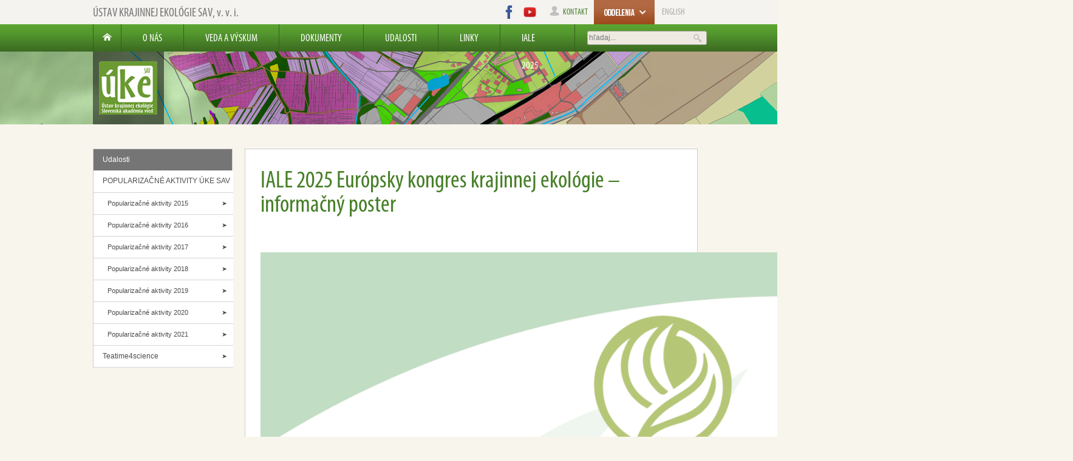

--- FILE ---
content_type: text/html; charset=UTF-8
request_url: https://www.uke.sav.sk/iale-2025-europsky-kongres-krajinnej-ekologie-informacie/
body_size: 8839
content:
<!DOCTYPE html>
<html lang="sk-SK">
<head>
  <meta http-equiv="Content-Type" content="text/html; charset=utf-8" />
  <meta http-equiv="Content-Script-Type" content="text/javascript" />
  <meta name="author" content="vs sav" />
  <meta name="robots" content="index, follow" />
  <meta name="language" content="sk" />
  <meta name="description" content="" />
  <meta name="keywords" content="" />
  <title>Ústav krajinnej ekológie SAV, v. v. i.</title>
  <link rel="shortcut icon" href="favicon.ico" />
	<link rel="stylesheet" type="text/css" href="https://www.uke.sav.sk/wp-content/themes/akademia/style.css" />
	<link rel="stylesheet" type="text/css" href="https://www.uke.sav.sk/wp-content/themes/akademia/style-chrome.css" />    
	  <meta name='robots' content='max-image-preview:large' />
	<style>img:is([sizes="auto" i], [sizes^="auto," i]) { contain-intrinsic-size: 3000px 1500px }</style>
	<script type="text/javascript">
/* <![CDATA[ */
window._wpemojiSettings = {"baseUrl":"https:\/\/s.w.org\/images\/core\/emoji\/16.0.1\/72x72\/","ext":".png","svgUrl":"https:\/\/s.w.org\/images\/core\/emoji\/16.0.1\/svg\/","svgExt":".svg","source":{"concatemoji":"https:\/\/www.uke.sav.sk\/wp-includes\/js\/wp-emoji-release.min.js?ver=6.8.3"}};
/*! This file is auto-generated */
!function(s,n){var o,i,e;function c(e){try{var t={supportTests:e,timestamp:(new Date).valueOf()};sessionStorage.setItem(o,JSON.stringify(t))}catch(e){}}function p(e,t,n){e.clearRect(0,0,e.canvas.width,e.canvas.height),e.fillText(t,0,0);var t=new Uint32Array(e.getImageData(0,0,e.canvas.width,e.canvas.height).data),a=(e.clearRect(0,0,e.canvas.width,e.canvas.height),e.fillText(n,0,0),new Uint32Array(e.getImageData(0,0,e.canvas.width,e.canvas.height).data));return t.every(function(e,t){return e===a[t]})}function u(e,t){e.clearRect(0,0,e.canvas.width,e.canvas.height),e.fillText(t,0,0);for(var n=e.getImageData(16,16,1,1),a=0;a<n.data.length;a++)if(0!==n.data[a])return!1;return!0}function f(e,t,n,a){switch(t){case"flag":return n(e,"\ud83c\udff3\ufe0f\u200d\u26a7\ufe0f","\ud83c\udff3\ufe0f\u200b\u26a7\ufe0f")?!1:!n(e,"\ud83c\udde8\ud83c\uddf6","\ud83c\udde8\u200b\ud83c\uddf6")&&!n(e,"\ud83c\udff4\udb40\udc67\udb40\udc62\udb40\udc65\udb40\udc6e\udb40\udc67\udb40\udc7f","\ud83c\udff4\u200b\udb40\udc67\u200b\udb40\udc62\u200b\udb40\udc65\u200b\udb40\udc6e\u200b\udb40\udc67\u200b\udb40\udc7f");case"emoji":return!a(e,"\ud83e\udedf")}return!1}function g(e,t,n,a){var r="undefined"!=typeof WorkerGlobalScope&&self instanceof WorkerGlobalScope?new OffscreenCanvas(300,150):s.createElement("canvas"),o=r.getContext("2d",{willReadFrequently:!0}),i=(o.textBaseline="top",o.font="600 32px Arial",{});return e.forEach(function(e){i[e]=t(o,e,n,a)}),i}function t(e){var t=s.createElement("script");t.src=e,t.defer=!0,s.head.appendChild(t)}"undefined"!=typeof Promise&&(o="wpEmojiSettingsSupports",i=["flag","emoji"],n.supports={everything:!0,everythingExceptFlag:!0},e=new Promise(function(e){s.addEventListener("DOMContentLoaded",e,{once:!0})}),new Promise(function(t){var n=function(){try{var e=JSON.parse(sessionStorage.getItem(o));if("object"==typeof e&&"number"==typeof e.timestamp&&(new Date).valueOf()<e.timestamp+604800&&"object"==typeof e.supportTests)return e.supportTests}catch(e){}return null}();if(!n){if("undefined"!=typeof Worker&&"undefined"!=typeof OffscreenCanvas&&"undefined"!=typeof URL&&URL.createObjectURL&&"undefined"!=typeof Blob)try{var e="postMessage("+g.toString()+"("+[JSON.stringify(i),f.toString(),p.toString(),u.toString()].join(",")+"));",a=new Blob([e],{type:"text/javascript"}),r=new Worker(URL.createObjectURL(a),{name:"wpTestEmojiSupports"});return void(r.onmessage=function(e){c(n=e.data),r.terminate(),t(n)})}catch(e){}c(n=g(i,f,p,u))}t(n)}).then(function(e){for(var t in e)n.supports[t]=e[t],n.supports.everything=n.supports.everything&&n.supports[t],"flag"!==t&&(n.supports.everythingExceptFlag=n.supports.everythingExceptFlag&&n.supports[t]);n.supports.everythingExceptFlag=n.supports.everythingExceptFlag&&!n.supports.flag,n.DOMReady=!1,n.readyCallback=function(){n.DOMReady=!0}}).then(function(){return e}).then(function(){var e;n.supports.everything||(n.readyCallback(),(e=n.source||{}).concatemoji?t(e.concatemoji):e.wpemoji&&e.twemoji&&(t(e.twemoji),t(e.wpemoji)))}))}((window,document),window._wpemojiSettings);
/* ]]> */
</script>
<style id='wp-emoji-styles-inline-css' type='text/css'>

	img.wp-smiley, img.emoji {
		display: inline !important;
		border: none !important;
		box-shadow: none !important;
		height: 1em !important;
		width: 1em !important;
		margin: 0 0.07em !important;
		vertical-align: -0.1em !important;
		background: none !important;
		padding: 0 !important;
	}
</style>
<link rel='stylesheet' id='wp-block-library-css' href='https://www.uke.sav.sk/wp-includes/css/dist/block-library/style.min.css?ver=6.8.3' type='text/css' media='all' />
<style id='classic-theme-styles-inline-css' type='text/css'>
/*! This file is auto-generated */
.wp-block-button__link{color:#fff;background-color:#32373c;border-radius:9999px;box-shadow:none;text-decoration:none;padding:calc(.667em + 2px) calc(1.333em + 2px);font-size:1.125em}.wp-block-file__button{background:#32373c;color:#fff;text-decoration:none}
</style>
<style id='global-styles-inline-css' type='text/css'>
:root{--wp--preset--aspect-ratio--square: 1;--wp--preset--aspect-ratio--4-3: 4/3;--wp--preset--aspect-ratio--3-4: 3/4;--wp--preset--aspect-ratio--3-2: 3/2;--wp--preset--aspect-ratio--2-3: 2/3;--wp--preset--aspect-ratio--16-9: 16/9;--wp--preset--aspect-ratio--9-16: 9/16;--wp--preset--color--black: #000000;--wp--preset--color--cyan-bluish-gray: #abb8c3;--wp--preset--color--white: #ffffff;--wp--preset--color--pale-pink: #f78da7;--wp--preset--color--vivid-red: #cf2e2e;--wp--preset--color--luminous-vivid-orange: #ff6900;--wp--preset--color--luminous-vivid-amber: #fcb900;--wp--preset--color--light-green-cyan: #7bdcb5;--wp--preset--color--vivid-green-cyan: #00d084;--wp--preset--color--pale-cyan-blue: #8ed1fc;--wp--preset--color--vivid-cyan-blue: #0693e3;--wp--preset--color--vivid-purple: #9b51e0;--wp--preset--gradient--vivid-cyan-blue-to-vivid-purple: linear-gradient(135deg,rgba(6,147,227,1) 0%,rgb(155,81,224) 100%);--wp--preset--gradient--light-green-cyan-to-vivid-green-cyan: linear-gradient(135deg,rgb(122,220,180) 0%,rgb(0,208,130) 100%);--wp--preset--gradient--luminous-vivid-amber-to-luminous-vivid-orange: linear-gradient(135deg,rgba(252,185,0,1) 0%,rgba(255,105,0,1) 100%);--wp--preset--gradient--luminous-vivid-orange-to-vivid-red: linear-gradient(135deg,rgba(255,105,0,1) 0%,rgb(207,46,46) 100%);--wp--preset--gradient--very-light-gray-to-cyan-bluish-gray: linear-gradient(135deg,rgb(238,238,238) 0%,rgb(169,184,195) 100%);--wp--preset--gradient--cool-to-warm-spectrum: linear-gradient(135deg,rgb(74,234,220) 0%,rgb(151,120,209) 20%,rgb(207,42,186) 40%,rgb(238,44,130) 60%,rgb(251,105,98) 80%,rgb(254,248,76) 100%);--wp--preset--gradient--blush-light-purple: linear-gradient(135deg,rgb(255,206,236) 0%,rgb(152,150,240) 100%);--wp--preset--gradient--blush-bordeaux: linear-gradient(135deg,rgb(254,205,165) 0%,rgb(254,45,45) 50%,rgb(107,0,62) 100%);--wp--preset--gradient--luminous-dusk: linear-gradient(135deg,rgb(255,203,112) 0%,rgb(199,81,192) 50%,rgb(65,88,208) 100%);--wp--preset--gradient--pale-ocean: linear-gradient(135deg,rgb(255,245,203) 0%,rgb(182,227,212) 50%,rgb(51,167,181) 100%);--wp--preset--gradient--electric-grass: linear-gradient(135deg,rgb(202,248,128) 0%,rgb(113,206,126) 100%);--wp--preset--gradient--midnight: linear-gradient(135deg,rgb(2,3,129) 0%,rgb(40,116,252) 100%);--wp--preset--font-size--small: 13px;--wp--preset--font-size--medium: 20px;--wp--preset--font-size--large: 36px;--wp--preset--font-size--x-large: 42px;--wp--preset--spacing--20: 0.44rem;--wp--preset--spacing--30: 0.67rem;--wp--preset--spacing--40: 1rem;--wp--preset--spacing--50: 1.5rem;--wp--preset--spacing--60: 2.25rem;--wp--preset--spacing--70: 3.38rem;--wp--preset--spacing--80: 5.06rem;--wp--preset--shadow--natural: 6px 6px 9px rgba(0, 0, 0, 0.2);--wp--preset--shadow--deep: 12px 12px 50px rgba(0, 0, 0, 0.4);--wp--preset--shadow--sharp: 6px 6px 0px rgba(0, 0, 0, 0.2);--wp--preset--shadow--outlined: 6px 6px 0px -3px rgba(255, 255, 255, 1), 6px 6px rgba(0, 0, 0, 1);--wp--preset--shadow--crisp: 6px 6px 0px rgba(0, 0, 0, 1);}:where(.is-layout-flex){gap: 0.5em;}:where(.is-layout-grid){gap: 0.5em;}body .is-layout-flex{display: flex;}.is-layout-flex{flex-wrap: wrap;align-items: center;}.is-layout-flex > :is(*, div){margin: 0;}body .is-layout-grid{display: grid;}.is-layout-grid > :is(*, div){margin: 0;}:where(.wp-block-columns.is-layout-flex){gap: 2em;}:where(.wp-block-columns.is-layout-grid){gap: 2em;}:where(.wp-block-post-template.is-layout-flex){gap: 1.25em;}:where(.wp-block-post-template.is-layout-grid){gap: 1.25em;}.has-black-color{color: var(--wp--preset--color--black) !important;}.has-cyan-bluish-gray-color{color: var(--wp--preset--color--cyan-bluish-gray) !important;}.has-white-color{color: var(--wp--preset--color--white) !important;}.has-pale-pink-color{color: var(--wp--preset--color--pale-pink) !important;}.has-vivid-red-color{color: var(--wp--preset--color--vivid-red) !important;}.has-luminous-vivid-orange-color{color: var(--wp--preset--color--luminous-vivid-orange) !important;}.has-luminous-vivid-amber-color{color: var(--wp--preset--color--luminous-vivid-amber) !important;}.has-light-green-cyan-color{color: var(--wp--preset--color--light-green-cyan) !important;}.has-vivid-green-cyan-color{color: var(--wp--preset--color--vivid-green-cyan) !important;}.has-pale-cyan-blue-color{color: var(--wp--preset--color--pale-cyan-blue) !important;}.has-vivid-cyan-blue-color{color: var(--wp--preset--color--vivid-cyan-blue) !important;}.has-vivid-purple-color{color: var(--wp--preset--color--vivid-purple) !important;}.has-black-background-color{background-color: var(--wp--preset--color--black) !important;}.has-cyan-bluish-gray-background-color{background-color: var(--wp--preset--color--cyan-bluish-gray) !important;}.has-white-background-color{background-color: var(--wp--preset--color--white) !important;}.has-pale-pink-background-color{background-color: var(--wp--preset--color--pale-pink) !important;}.has-vivid-red-background-color{background-color: var(--wp--preset--color--vivid-red) !important;}.has-luminous-vivid-orange-background-color{background-color: var(--wp--preset--color--luminous-vivid-orange) !important;}.has-luminous-vivid-amber-background-color{background-color: var(--wp--preset--color--luminous-vivid-amber) !important;}.has-light-green-cyan-background-color{background-color: var(--wp--preset--color--light-green-cyan) !important;}.has-vivid-green-cyan-background-color{background-color: var(--wp--preset--color--vivid-green-cyan) !important;}.has-pale-cyan-blue-background-color{background-color: var(--wp--preset--color--pale-cyan-blue) !important;}.has-vivid-cyan-blue-background-color{background-color: var(--wp--preset--color--vivid-cyan-blue) !important;}.has-vivid-purple-background-color{background-color: var(--wp--preset--color--vivid-purple) !important;}.has-black-border-color{border-color: var(--wp--preset--color--black) !important;}.has-cyan-bluish-gray-border-color{border-color: var(--wp--preset--color--cyan-bluish-gray) !important;}.has-white-border-color{border-color: var(--wp--preset--color--white) !important;}.has-pale-pink-border-color{border-color: var(--wp--preset--color--pale-pink) !important;}.has-vivid-red-border-color{border-color: var(--wp--preset--color--vivid-red) !important;}.has-luminous-vivid-orange-border-color{border-color: var(--wp--preset--color--luminous-vivid-orange) !important;}.has-luminous-vivid-amber-border-color{border-color: var(--wp--preset--color--luminous-vivid-amber) !important;}.has-light-green-cyan-border-color{border-color: var(--wp--preset--color--light-green-cyan) !important;}.has-vivid-green-cyan-border-color{border-color: var(--wp--preset--color--vivid-green-cyan) !important;}.has-pale-cyan-blue-border-color{border-color: var(--wp--preset--color--pale-cyan-blue) !important;}.has-vivid-cyan-blue-border-color{border-color: var(--wp--preset--color--vivid-cyan-blue) !important;}.has-vivid-purple-border-color{border-color: var(--wp--preset--color--vivid-purple) !important;}.has-vivid-cyan-blue-to-vivid-purple-gradient-background{background: var(--wp--preset--gradient--vivid-cyan-blue-to-vivid-purple) !important;}.has-light-green-cyan-to-vivid-green-cyan-gradient-background{background: var(--wp--preset--gradient--light-green-cyan-to-vivid-green-cyan) !important;}.has-luminous-vivid-amber-to-luminous-vivid-orange-gradient-background{background: var(--wp--preset--gradient--luminous-vivid-amber-to-luminous-vivid-orange) !important;}.has-luminous-vivid-orange-to-vivid-red-gradient-background{background: var(--wp--preset--gradient--luminous-vivid-orange-to-vivid-red) !important;}.has-very-light-gray-to-cyan-bluish-gray-gradient-background{background: var(--wp--preset--gradient--very-light-gray-to-cyan-bluish-gray) !important;}.has-cool-to-warm-spectrum-gradient-background{background: var(--wp--preset--gradient--cool-to-warm-spectrum) !important;}.has-blush-light-purple-gradient-background{background: var(--wp--preset--gradient--blush-light-purple) !important;}.has-blush-bordeaux-gradient-background{background: var(--wp--preset--gradient--blush-bordeaux) !important;}.has-luminous-dusk-gradient-background{background: var(--wp--preset--gradient--luminous-dusk) !important;}.has-pale-ocean-gradient-background{background: var(--wp--preset--gradient--pale-ocean) !important;}.has-electric-grass-gradient-background{background: var(--wp--preset--gradient--electric-grass) !important;}.has-midnight-gradient-background{background: var(--wp--preset--gradient--midnight) !important;}.has-small-font-size{font-size: var(--wp--preset--font-size--small) !important;}.has-medium-font-size{font-size: var(--wp--preset--font-size--medium) !important;}.has-large-font-size{font-size: var(--wp--preset--font-size--large) !important;}.has-x-large-font-size{font-size: var(--wp--preset--font-size--x-large) !important;}
:where(.wp-block-post-template.is-layout-flex){gap: 1.25em;}:where(.wp-block-post-template.is-layout-grid){gap: 1.25em;}
:where(.wp-block-columns.is-layout-flex){gap: 2em;}:where(.wp-block-columns.is-layout-grid){gap: 2em;}
:root :where(.wp-block-pullquote){font-size: 1.5em;line-height: 1.6;}
</style>
<link rel='stylesheet' id='wp-lightbox-2.min.css-css' href='https://www.uke.sav.sk/wp-content/plugins/wp-lightbox-2/styles/lightbox.min.css?ver=1.3.4' type='text/css' media='all' />
<!--n2css--><!--n2js--><script type="text/javascript" src="https://www.uke.sav.sk/wp-includes/js/jquery/jquery.min.js?ver=3.7.1" id="jquery-core-js"></script>
<script type="text/javascript" src="https://www.uke.sav.sk/wp-includes/js/jquery/jquery-migrate.min.js?ver=3.4.1" id="jquery-migrate-js"></script>
<link rel="https://api.w.org/" href="https://www.uke.sav.sk/wp-json/" /><link rel="alternate" title="JSON" type="application/json" href="https://www.uke.sav.sk/wp-json/wp/v2/posts/2784" /><link rel="EditURI" type="application/rsd+xml" title="RSD" href="https://www.uke.sav.sk/xmlrpc.php?rsd" />
<meta name="generator" content="WordPress 6.8.3" />
<link rel="canonical" href="https://www.uke.sav.sk/iale-2025-europsky-kongres-krajinnej-ekologie-informacie/" />
<link rel='shortlink' href='https://www.uke.sav.sk/?p=2784' />
<link rel="alternate" title="oEmbed (JSON)" type="application/json+oembed" href="https://www.uke.sav.sk/wp-json/oembed/1.0/embed?url=https%3A%2F%2Fwww.uke.sav.sk%2Fiale-2025-europsky-kongres-krajinnej-ekologie-informacie%2F" />
<link rel="alternate" title="oEmbed (XML)" type="text/xml+oembed" href="https://www.uke.sav.sk/wp-json/oembed/1.0/embed?url=https%3A%2F%2Fwww.uke.sav.sk%2Fiale-2025-europsky-kongres-krajinnej-ekologie-informacie%2F&#038;format=xml" />
<link rel="icon" href="https://www.uke.sav.sk/wp-content/uploads/cropped-Logo-UKE-SAV-v.v.i.-4-scaled-1-32x32.jpg" sizes="32x32" />
<link rel="icon" href="https://www.uke.sav.sk/wp-content/uploads/cropped-Logo-UKE-SAV-v.v.i.-4-scaled-1-192x192.jpg" sizes="192x192" />
<link rel="apple-touch-icon" href="https://www.uke.sav.sk/wp-content/uploads/cropped-Logo-UKE-SAV-v.v.i.-4-scaled-1-180x180.jpg" />
<meta name="msapplication-TileImage" content="https://www.uke.sav.sk/wp-content/uploads/cropped-Logo-UKE-SAV-v.v.i.-4-scaled-1-270x270.jpg" />
		<style type="text/css" id="wp-custom-css">
			.more-link {
    display: none !important;
}
#menu-item-2770 {
    width: 122px; 
}

.navbar_buts {
    width: 1100px; 
}

.navbar_search {
    width: 200px; 
}

.search_text {
    width: 50px; 
}

.navbar ul#menu-main_menu-home_but a {
  display: block;
  padding: 0 15px;
}

/* Resize the Facebook icon */
.social-icons a img[alt="Facebook"] {
  width: 30px;
  height: 30px; 
}

/* Resize the YouTube icon */
.social-icons a img[alt="YouTube"] {
  width: 35px; 
  height: 30px; 
}
/* Add upper padding for the Facebook icon */
.social-icons a img[alt="Facebook"] {
  padding-top: 5px; 
	margin-left: 430px; 
}

		</style>
		</head>

<body>

<div class='main'>

    <div class='header_top'>
      <div class='ht_inside'>
        <!-- institute title -->
        <span class='ht_title'><a href="https://www.uke.sav.sk">Ústav krajinnej ekológie SAV, <span class="transform-none">v. v. i.</span></a></span>
        <!-- language box -->
        <span class='ht_lang'>
          &nbsp;<a href='/en'>ENGLISH</a>
        </span>
        <!-- department list -->
                <div id='dep_list'>
          <span><img src='https://www.uke.sav.sk/wp-content/themes/akademia/img/layout/header/dep_list_inst_sk.jpg' alt='Oddelenia' /></span>
          <ul class="navbar_sub">
            <li><a class='odd1' href="https://www.uke.sav.sk/o-nas/oddelenia/oddelenie-analyzy-ekosystemov/">&nbsp;Analýzy ekosystémov</a></li>
            <li><a class='odd2' href="https://www.uke.sav.sk/o-nas/oddelenia/oddelenie-krajinnoekologickych-syntez/">&nbsp;Krajinnoekologických syntéz</a></li>
            <li><a class='odd3' href="https://www.uke.sav.sk/o-nas/oddelenia/oddelenie-biodiverzity-ekosystemov-a-krajiny//">&nbsp;Biodiverzity ekosystémov a krajiny</a></li>
          </ul>
        </div>
        <!-- right upper sections box -->
        <span class="social-icons">
          <a href="https://www.facebook.com/p/%C3%9Astav-krajinnej-ekol%C3%B3gie-SAV-100064618154664/" target="_blank">
            <img src="https://www.uke.sav.sk/wp-content/uploads/fb.png" alt="Facebook" />
          </a>
          <a href="https://www.youtube.com/@ustavkrajinnejekologiesavvvi" target="_blank">
              <img src="https://www.uke.sav.sk/wp-content/uploads/yt.png" alt="YouTube" />
          </a>
        </span>
        <span class='ht_services'>
                    <a href='https://www.uke.sav.sk/kontakt'><img src='https://www.uke.sav.sk/wp-content/themes/akademia/img/layout/header/contacts.png' alt='kontakt' />kontakt</a>
        </span>
        </div>
      </div>

  <div class='navbar'>
    <div class='navbar_cont'>
      <div class='navbar_buts'>
        <!-- navbar -->
        <ul id="menu-main_menu-home_but" class="menu">
          <li class="home"><a href="https://www.uke.sav.sk"><img src="https://www.uke.sav.sk/wp-content/themes/akademia/img/layout/header/home_button.png"></a></li>
        </ul>
        <div class="menu-main_menu-container"><ul id="menu-main_menu" class="menu"><li id="menu-item-19" class="menu-item menu-item-type-post_type menu-item-object-page menu-item-has-children menu-item-19"><a href="https://www.uke.sav.sk/o-nas/">O nás</a>
<ul class="sub-menu">
	<li id="menu-item-271" class="menu-item menu-item-type-post_type menu-item-object-page menu-item-271"><a href="https://www.uke.sav.sk/o-nas/profil/">Profil</a></li>
	<li id="menu-item-160" class="menu-item menu-item-type-post_type menu-item-object-page menu-item-160"><a href="https://www.uke.sav.sk/o-nas/zoznam-pracovnikov/">Zoznam pracovníkov</a></li>
	<li id="menu-item-161" class="menu-item menu-item-type-post_type menu-item-object-page menu-item-has-children menu-item-161"><a href="https://www.uke.sav.sk/o-nas/oddelenia/">Oddelenia »</a>
	<ul class="sub-menu">
		<li id="menu-item-162" class="menu-item menu-item-type-post_type menu-item-object-page menu-item-162"><a href="https://www.uke.sav.sk/o-nas/oddelenia/oddelenie-analyzy-ekosystemov/">Oddelenie analýzy ekosystémov</a></li>
		<li id="menu-item-163" class="menu-item menu-item-type-post_type menu-item-object-page menu-item-163"><a href="https://www.uke.sav.sk/o-nas/oddelenia/oddelenie-krajinnoekologickych-syntez/">Oddelenie krajinnoekologických syntéz</a></li>
		<li id="menu-item-164" class="menu-item menu-item-type-post_type menu-item-object-page menu-item-164"><a href="https://www.uke.sav.sk/o-nas/oddelenia/oddelenie-biodiverzity-ekosystemov-a-krajiny/">Oddelenie biodiverzity ekosystémov a krajiny</a></li>
	</ul>
</li>
	<li id="menu-item-165" class="menu-item menu-item-type-post_type menu-item-object-page menu-item-165"><a href="https://www.uke.sav.sk/o-nas/organizacna-struktura/">Organizačná štruktúra</a></li>
	<li id="menu-item-166" class="menu-item menu-item-type-post_type menu-item-object-page menu-item-166"><a href="https://www.uke.sav.sk/o-nas/vedecka-rada/">Vedecká rada</a></li>
	<li id="menu-item-1956" class="menu-item menu-item-type-post_type menu-item-object-page menu-item-1956"><a href="https://www.uke.sav.sk/o-nas/spravna-rada/">Správna rada</a></li>
	<li id="menu-item-1957" class="menu-item menu-item-type-post_type menu-item-object-page menu-item-1957"><a href="https://www.uke.sav.sk/o-nas/dozorna-rada/">Dozorná rada</a></li>
	<li id="menu-item-2237" class="menu-item menu-item-type-post_type menu-item-object-page menu-item-2237"><a href="https://www.uke.sav.sk/o-nas/zamestnanecka-rada/">Zamestnanecká rada</a></li>
	<li id="menu-item-167" class="menu-item menu-item-type-post_type menu-item-object-page menu-item-167"><a href="https://www.uke.sav.sk/o-nas/doktorandske-studium/">Doktorandské štúdium</a></li>
	<li id="menu-item-168" class="menu-item menu-item-type-post_type menu-item-object-page menu-item-168"><a href="https://www.uke.sav.sk/o-nas/vzdelavanie-a-spolupraca-s-univerzitami/">Vzdelávanie a spolupráca s univerzitami</a></li>
	<li id="menu-item-339" class="menu-item menu-item-type-post_type menu-item-object-page menu-item-339"><a href="https://www.uke.sav.sk/o-nas/kniznica/">Knižnica</a></li>
	<li id="menu-item-698" class="menu-item menu-item-type-post_type menu-item-object-page menu-item-698"><a href="https://www.uke.sav.sk/o-nas/gdpr-uke-sav/">GDPR UKE SAV v.v.i.</a></li>
	<li id="menu-item-169" class="menu-item menu-item-type-post_type menu-item-object-page menu-item-169"><a href="https://www.uke.sav.sk/o-nas/historia/">História</a></li>
</ul>
</li>
<li id="menu-item-126" class="menu-item menu-item-type-post_type menu-item-object-page menu-item-has-children menu-item-126"><a href="https://www.uke.sav.sk/veda-a-vyskum/">Veda a výskum</a>
<ul class="sub-menu">
	<li id="menu-item-170" class="menu-item menu-item-type-post_type menu-item-object-page menu-item-has-children menu-item-170"><a href="https://www.uke.sav.sk/veda-a-vyskum/projekty/">Projekty »</a>
	<ul class="sub-menu">
		<li id="menu-item-171" class="menu-item menu-item-type-post_type menu-item-object-page menu-item-171"><a href="https://www.uke.sav.sk/veda-a-vyskum/projekty/medzinarodne/">Medzinárodné</a></li>
		<li id="menu-item-172" class="menu-item menu-item-type-post_type menu-item-object-page menu-item-172"><a href="https://www.uke.sav.sk/veda-a-vyskum/projekty/narodne/">Národné</a></li>
		<li id="menu-item-2592" class="menu-item menu-item-type-post_type menu-item-object-page menu-item-2592"><a href="https://www.uke.sav.sk/veda-a-vyskum/projekty/ukoncene-medzinarodne/">Ukončené medzinárodné</a></li>
		<li id="menu-item-2591" class="menu-item menu-item-type-post_type menu-item-object-page menu-item-2591"><a href="https://www.uke.sav.sk/veda-a-vyskum/projekty/ukoncene-narodne/">Ukončené národné</a></li>
		<li id="menu-item-1388" class="menu-item menu-item-type-post_type menu-item-object-page menu-item-1388"><a href="https://www.uke.sav.sk/veda-a-vyskum/projekty/uranos/">URANOS</a></li>
		<li id="menu-item-2149" class="menu-item menu-item-type-post_type menu-item-object-page menu-item-has-children menu-item-2149"><a href="https://www.uke.sav.sk/veda-a-vyskum/projekty/strukturalne-fondy-2/">ŠTRUKTURÁLNE FONDY</a>
		<ul class="sub-menu">
			<li id="menu-item-992" class="menu-item menu-item-type-post_type menu-item-object-page menu-item-992"><a href="https://www.uke.sav.sk/veda-a-vyskum/projekty/strukturalne-fondy-2/strukturalne-fondy/">MEGATRENDY</a></li>
			<li id="menu-item-2150" class="menu-item menu-item-type-post_type menu-item-object-page menu-item-2150"><a href="https://www.uke.sav.sk/veda-a-vyskum/projekty/strukturalne-fondy-2/enviro-plus/">ENVIRO PLUS</a></li>
		</ul>
</li>
	</ul>
</li>
	<li id="menu-item-272" class="menu-item menu-item-type-post_type menu-item-object-page menu-item-272"><a href="https://www.uke.sav.sk/veda-a-vyskum/expertizna-cinnost/">Expertízna činnosť</a></li>
	<li id="menu-item-189" class="menu-item menu-item-type-post_type menu-item-object-page menu-item-189"><a href="https://www.uke.sav.sk/veda-a-vyskum/vedecke-spolocnosti/">Vedecké spoločnosti</a></li>
	<li id="menu-item-174" class="menu-item menu-item-type-post_type menu-item-object-page menu-item-174"><a href="https://www.uke.sav.sk/veda-a-vyskum/publikacie/">Publikácie</a></li>
	<li id="menu-item-204" class="menu-item menu-item-type-post_type menu-item-object-page menu-item-204"><a target="_blank" href="http://publikacie.uke.sav.sk#new_tab">Časopisy a monografie ÚKE SAV v.v.i.</a></li>
	<li id="menu-item-177" class="menu-item menu-item-type-post_type menu-item-object-page menu-item-has-children menu-item-177"><a href="https://www.uke.sav.sk/veda-a-vyskum/konferencie/">Konferencie a sympóziá »</a>
	<ul class="sub-menu">
		<li id="menu-item-331" class="menu-item menu-item-type-post_type menu-item-object-page menu-item-331"><a href="https://www.uke.sav.sk/veda-a-vyskum/konferencie/medzinarodne-krajinno-ekologicke-sympozia/">Medzinárodné krajinno-ekologické sympóziá</a></li>
		<li id="menu-item-302" class="menu-item menu-item-type-post_type menu-item-object-page menu-item-302"><a href="https://www.uke.sav.sk/veda-a-vyskum/konferencie/predchadzajuce-sympozia/">17th International Symposium Nitra 2015</a></li>
		<li id="menu-item-666" class="menu-item menu-item-type-post_type menu-item-object-page menu-item-666"><a href="https://www.uke.sav.sk/veda-a-vyskum/konferencie/18th-international-symposium-smolenice/">18th International Symposium Smolenice 2019</a></li>
		<li id="menu-item-2212" class="menu-item menu-item-type-post_type menu-item-object-page menu-item-2212"><a href="https://www.uke.sav.sk/veda-a-vyskum/konferencie/symposium/">19th International Symposium Trenčianske Teplice 2023</a></li>
		<li id="menu-item-714" class="menu-item menu-item-type-post_type menu-item-object-page menu-item-714"><a href="https://www.uke.sav.sk/veda-a-vyskum/konferencie/global-megatrends-and-landscape-2018/">Global megatrends and landscape 2018</a></li>
		<li id="menu-item-1912" class="menu-item menu-item-type-post_type menu-item-object-page menu-item-1912"><a href="https://www.uke.sav.sk/veda-a-vyskum/konferencie/konferencia-viii-ekologicke-dni/">Konferencia VIII. Ekologické dni</a></li>
	</ul>
</li>
	<li id="menu-item-178" class="menu-item menu-item-type-post_type menu-item-object-page menu-item-178"><a href="https://www.uke.sav.sk/veda-a-vyskum/vyskumna-infrastruktura/">Výskumná infraštruktúra</a></li>
</ul>
</li>
<li id="menu-item-127" class="menu-item menu-item-type-post_type menu-item-object-page menu-item-has-children menu-item-127"><a href="https://www.uke.sav.sk/dokumenty/">Dokumenty</a>
<ul class="sub-menu">
	<li id="menu-item-613" class="menu-item menu-item-type-post_type menu-item-object-page menu-item-613"><a href="https://www.uke.sav.sk/dokumenty/dokumenty-uke-sav-v-v-i/">Dokumenty ÚKE SAV v.v.i.</a></li>
	<li id="menu-item-179" class="menu-item menu-item-type-post_type menu-item-object-page menu-item-179"><a href="https://www.uke.sav.sk/dokumenty/vyrocne-spravy/">Výročné správy</a></li>
	<li id="menu-item-180" class="menu-item menu-item-type-post_type menu-item-object-page menu-item-180"><a href="https://www.uke.sav.sk/dokumenty/akreditacie/">Akreditácie</a></li>
	<li id="menu-item-181" class="menu-item menu-item-type-post_type menu-item-object-page menu-item-181"><a href="https://www.uke.sav.sk/dokumenty/verejne-obstaravanie/">Verejné obstarávanie</a></li>
	<li id="menu-item-182" class="menu-item menu-item-type-post_type menu-item-object-page menu-item-has-children menu-item-182"><a target="_blank" href="https://www.sav.sk/?lang=sk&#038;doc=ins-org-ins&#038;institute_no=50&#038;action=contracts#new_tab">Zverejňovanie dokladov »</a>
	<ul class="sub-menu">
		<li id="menu-item-183" class="menu-item menu-item-type-post_type menu-item-object-page menu-item-183"><a target="_blank" href="http://www.sav.sk/?lang=sk&#038;doc=ins-org-ins&#038;institute_no=50&#038;action=contracts&#038;type=1#new_tab">Zmluvy</a></li>
		<li id="menu-item-184" class="menu-item menu-item-type-post_type menu-item-object-page menu-item-184"><a target="_blank" href="http://www.sav.sk/?lang=sk&#038;doc=ins-org-ins&#038;institute_no=50&#038;action=contracts&#038;type=2#new_tab">Objednávky</a></li>
		<li id="menu-item-185" class="menu-item menu-item-type-post_type menu-item-object-page menu-item-185"><a target="_blank" href="http://www.sav.sk/?lang=sk&#038;doc=ins-org-ins&#038;institute_no=50&#038;action=contracts&#038;type=3#new_tab">Faktúry</a></li>
	</ul>
</li>
	<li id="menu-item-186" class="menu-item menu-item-type-post_type menu-item-object-page menu-item-186"><a href="http://www.ropk.sk">Register ponúkaného majetku štátu</a></li>
</ul>
</li>
<li id="menu-item-128" class="menu-item menu-item-type-post_type menu-item-object-page menu-item-has-children menu-item-128"><a href="https://www.uke.sav.sk/udalosti/">Udalosti</a>
<ul class="sub-menu">
	<li id="menu-item-188" class="menu-item menu-item-type-post_type menu-item-object-page menu-item-has-children menu-item-188"><a href="https://www.uke.sav.sk/udalosti/podujatia/">POPULARIZAČNÉ AKTIVITY ÚKE SAV</a>
	<ul class="sub-menu">
		<li id="menu-item-1119" class="menu-item menu-item-type-post_type menu-item-object-page menu-item-1119"><a href="https://www.uke.sav.sk/udalosti/podujatia/popularizacne-aktivity-2015/">Popularizačné aktivity 2015</a></li>
		<li id="menu-item-1118" class="menu-item menu-item-type-post_type menu-item-object-page menu-item-1118"><a href="https://www.uke.sav.sk/udalosti/podujatia/popularizacne-aktivity-2016/">Popularizačné aktivity 2016</a></li>
		<li id="menu-item-1117" class="menu-item menu-item-type-post_type menu-item-object-page menu-item-1117"><a href="https://www.uke.sav.sk/udalosti/podujatia/popularizacne-aktivity-2017/">Popularizačné aktivity 2017</a></li>
		<li id="menu-item-1116" class="menu-item menu-item-type-post_type menu-item-object-page menu-item-1116"><a href="https://www.uke.sav.sk/udalosti/podujatia/popularizacne-aktivity-2018/">Popularizačné aktivity 2018</a></li>
		<li id="menu-item-1115" class="menu-item menu-item-type-post_type menu-item-object-page menu-item-1115"><a href="https://www.uke.sav.sk/udalosti/podujatia/popularizacne-aktivity-2019/">Popularizačné aktivity 2019</a></li>
		<li id="menu-item-1114" class="menu-item menu-item-type-post_type menu-item-object-page menu-item-1114"><a href="https://www.uke.sav.sk/udalosti/podujatia/popularizacne-aktivity-2020/">Popularizačné aktivity 2020</a></li>
		<li id="menu-item-1542" class="menu-item menu-item-type-post_type menu-item-object-page menu-item-1542"><a href="https://www.uke.sav.sk/udalosti/podujatia/popularizacne-aktivity-2021/">Popularizačné aktivity 2021</a></li>
	</ul>
</li>
	<li id="menu-item-187" class="menu-item menu-item-type-post_type menu-item-object-page menu-item-187"><a href="https://www.uke.sav.sk/udalosti/aktuality/">Teatime4science</a></li>
</ul>
</li>
<li id="menu-item-129" class="menu-item menu-item-type-post_type menu-item-object-page menu-item-has-children menu-item-129"><a href="https://www.uke.sav.sk/linky/">Linky</a>
<ul class="sub-menu">
	<li id="menu-item-214" class="menu-item menu-item-type-post_type menu-item-object-page menu-item-214"><a href="https://www.uke.sav.sk/linky/zoznam-liniek/">Zoznam liniek</a></li>
</ul>
</li>
<li id="menu-item-2770" class="menu-item menu-item-type-post_type menu-item-object-page menu-item-2770"><a target="_blank" href="https://iale2025.sav.sk/#new_tab">IALE 2025</a></li>
</ul></div>        <!-- search box -->
        <div class='navbar_search'>
          <form role="search" method="get" id="searchform" class="searchform" action="https://www.uke.sav.sk/">          
                          <input class='search_text' type='text' value='' name='s' id='s' placeholder='hľadaj...' />
                        <input class="search_btn" type="submit" id="searchsubmit" value="" />
          </form>
        </div>
      </div>
    </div>
  </div>

<!-- small header image -->
     
  <div class='header_small_rand_3'>
    <div class='header_small_cont'>
      <img src='https://www.uke.sav.sk/wp-content/themes/akademia/img/layout/header/logo_small_sk.png' alt='' />
          </div>
  </div>
</div>

<!-- content -->
<div class='content'>

  <div class='content_cont'>

    <div class='content_left'>
      <div class='navbar_sec'>
        <div class="menu-udalosti_menu-container"><ul id="menu-udalosti_menu" class="menu"><li id="menu-item-120" class="menu-item menu-item-type-post_type menu-item-object-page menu-item-120"><a href="https://www.uke.sav.sk/udalosti/">Udalosti</a></li>
<li id="menu-item-122" class="menu-item menu-item-type-post_type menu-item-object-page menu-item-has-children menu-item-122"><a href="https://www.uke.sav.sk/udalosti/podujatia/">POPULARIZAČNÉ AKTIVITY ÚKE SAV</a>
<ul class="sub-menu">
	<li id="menu-item-1107" class="menu-item menu-item-type-post_type menu-item-object-page menu-item-1107"><a href="https://www.uke.sav.sk/udalosti/podujatia/popularizacne-aktivity-2015/">Popularizačné aktivity 2015</a></li>
	<li id="menu-item-1108" class="menu-item menu-item-type-post_type menu-item-object-page menu-item-1108"><a href="https://www.uke.sav.sk/udalosti/podujatia/popularizacne-aktivity-2016/">Popularizačné aktivity 2016</a></li>
	<li id="menu-item-1109" class="menu-item menu-item-type-post_type menu-item-object-page menu-item-1109"><a href="https://www.uke.sav.sk/udalosti/podujatia/popularizacne-aktivity-2017/">Popularizačné aktivity 2017</a></li>
	<li id="menu-item-1110" class="menu-item menu-item-type-post_type menu-item-object-page menu-item-1110"><a href="https://www.uke.sav.sk/udalosti/podujatia/popularizacne-aktivity-2018/">Popularizačné aktivity 2018</a></li>
	<li id="menu-item-1111" class="menu-item menu-item-type-post_type menu-item-object-page menu-item-1111"><a href="https://www.uke.sav.sk/udalosti/podujatia/popularizacne-aktivity-2019/">Popularizačné aktivity 2019</a></li>
	<li id="menu-item-1112" class="menu-item menu-item-type-post_type menu-item-object-page menu-item-1112"><a href="https://www.uke.sav.sk/udalosti/podujatia/popularizacne-aktivity-2020/">Popularizačné aktivity 2020</a></li>
	<li id="menu-item-1541" class="menu-item menu-item-type-post_type menu-item-object-page menu-item-1541"><a href="https://www.uke.sav.sk/udalosti/podujatia/popularizacne-aktivity-2021/">Popularizačné aktivity 2021</a></li>
</ul>
</li>
<li id="menu-item-121" class="menu-item menu-item-type-post_type menu-item-object-page menu-item-121"><a href="https://www.uke.sav.sk/udalosti/aktuality/">Teatime4science</a></li>
</ul></div>      </div>
    </div>

    <div class='content_right'>
      
        <div class='page_content'>
          <h1>IALE 2025 Európsky kongres krajinnej ekológie &#8211; informačný poster</h1>
          <p>&nbsp;</p>
<p><img fetchpriority="high" decoding="async" class="alignnone wp-image-2806" src="https://www.uke.sav.sk/wp-content/uploads/IALE-Flyer2-1.png" alt="" width="1338" height="1898" srcset="https://www.uke.sav.sk/wp-content/uploads/IALE-Flyer2-1.png 1166w, https://www.uke.sav.sk/wp-content/uploads/IALE-Flyer2-1-211x300.png 211w, https://www.uke.sav.sk/wp-content/uploads/IALE-Flyer2-1-722x1024.png 722w, https://www.uke.sav.sk/wp-content/uploads/IALE-Flyer2-1-768x1089.png 768w, https://www.uke.sav.sk/wp-content/uploads/IALE-Flyer2-1-1083x1536.png 1083w" sizes="(max-width: 1338px) 100vw, 1338px" /></p>
<p>&nbsp;</p>
<p>&nbsp;</p>
<p>&nbsp;</p>
<p>Informačný poster si môžete stiahnuť na nasledovnom <a href="https://www.uke.sav.sk/wp-content/uploads/IALE-Flyer2.pdf">linku</a>.</p>
<p>&nbsp;</p>
        </div>

          </div>

  </div>

</div>

		<!-- #main -->

		<footer id="colophon" class="footer" role="contentinfo">
      <div class="site-info">
        <div class="footer_left">
          <div class="footer_row">
            <div class='footer_img'><img src='https://www.uke.sav.sk/wp-content/themes/akademia/img/layout/footer/address.png' alt='Adresa' /></div>
            <div class='footer_text'>Ústav krajinnej ekológie SAV, Štefánikova 3, 814 99 Bratislava</div>            
          </div>
          <div class="footer_row">
            <div class='footer_img'><img src='https://www.uke.sav.sk/wp-content/themes/akademia/img/layout/footer/phone.png' alt='Telefón' /></div>
            <div class='footer_text'>+421 2/ 32 293 624</div>
            <div class='footer_img2'><img src='https://www.uke.sav.sk/wp-content/themes/akademia/img/layout/footer/fax.png' alt='Fax' /></div>
            <div class='footer_text'>+421 2/ 52 494 508</div>
          </div>
        </div>
        <div class="footer_center">
          <div class="footer_row">
            <div class='footer_img mail'><img src='https://www.uke.sav.sk/wp-content/themes/akademia/img/layout/footer/email.png' alt='E-mail' /></div>
            <div class='footer_text marg'><a href='mailto:directorile@savba.sk'>directorile@savba.sk</a></div>
          </div>
                      <div class="footer_row">
            <div class='footer_img'><img src='https://www.uke.sav.sk/wp-content/themes/akademia/img/layout/footer/gps.png' alt='GPS' /></div>
            <div class='footer_text'><a href='/kontakt/'>GPS: 48°08'58.0"N 17°06'24.5"E</a></div>
          </div>
        </div>
        <div class="footer_right">
          <a href='http://www.sav.sk' target='_blank'><img src='https://www.uke.sav.sk/wp-content/themes/akademia/img/layout/footer/sav_logo.png' alt='Logo SAV' /></a>
        </div>
      </div><!-- #site-info -->
		</footer><!-- #colophon -->

	<script type="speculationrules">
{"prefetch":[{"source":"document","where":{"and":[{"href_matches":"\/*"},{"not":{"href_matches":["\/wp-*.php","\/wp-admin\/*","\/wp-content\/uploads\/*","\/wp-content\/*","\/wp-content\/plugins\/*","\/wp-content\/themes\/akademia\/*","\/*\\?(.+)"]}},{"not":{"selector_matches":"a[rel~=\"nofollow\"]"}},{"not":{"selector_matches":".no-prefetch, .no-prefetch a"}}]},"eagerness":"conservative"}]}
</script>
<script type="text/javascript" id="wp-jquery-lightbox-js-extra">
/* <![CDATA[ */
var JQLBSettings = {"fitToScreen":"1","resizeSpeed":"400","displayDownloadLink":"0","navbarOnTop":"0","loopImages":"","resizeCenter":"","marginSize":"0","linkTarget":"","help":"","prevLinkTitle":"previous image","nextLinkTitle":"next image","prevLinkText":"\u00ab Previous","nextLinkText":"Next \u00bb","closeTitle":"close image gallery","image":"Image ","of":" of ","download":"Download","jqlb_overlay_opacity":"80","jqlb_overlay_color":"#000000","jqlb_overlay_close":"1","jqlb_border_width":"10","jqlb_border_color":"#ffffff","jqlb_border_radius":"0","jqlb_image_info_background_transparency":"100","jqlb_image_info_bg_color":"#ffffff","jqlb_image_info_text_color":"#000000","jqlb_image_info_text_fontsize":"10","jqlb_show_text_for_image":"1","jqlb_next_image_title":"next image","jqlb_previous_image_title":"previous image","jqlb_next_button_image":"https:\/\/www.uke.sav.sk\/wp-content\/plugins\/wp-lightbox-2\/styles\/images\/next.gif","jqlb_previous_button_image":"https:\/\/www.uke.sav.sk\/wp-content\/plugins\/wp-lightbox-2\/styles\/images\/prev.gif","jqlb_maximum_width":"","jqlb_maximum_height":"","jqlb_show_close_button":"1","jqlb_close_image_title":"close image gallery","jqlb_close_image_max_heght":"22","jqlb_image_for_close_lightbox":"https:\/\/www.uke.sav.sk\/wp-content\/plugins\/wp-lightbox-2\/styles\/images\/closelabel.gif","jqlb_keyboard_navigation":"1","jqlb_popup_size_fix":"0"};
/* ]]> */
</script>
<script type="text/javascript" src="https://www.uke.sav.sk/wp-content/plugins/wp-lightbox-2/js/dist/wp-lightbox-2.min.js?ver=1.3.4.1" id="wp-jquery-lightbox-js"></script>
<script type="text/javascript" src="https://www.uke.sav.sk/wp-content/plugins/page-links-to/dist/new-tab.js?ver=3.3.7" id="page-links-to-js"></script>
</body>
</html>


--- FILE ---
content_type: text/css
request_url: https://www.uke.sav.sk/wp-content/themes/akademia/style.css
body_size: 4364
content:
/*
Theme Name: Akademia
Theme URI: http://vs.sav.sk/
Description: Theme for Slovak Academy of Sciences institutes
Author: VS SAV
Author URI: http://vs.sav.sk/
Version: 1.1
Tags: Slovak Academy of Sciences, science

License:
License URI:
*/

/**
 * Table of Contents:
 *
 * 1.0 - Body
 * 2.0 - Headings
 * 3.0 - Text Elements
 * 4.0 - Links
 * 5.0 - Alignment
 * 6.0 - Tables
 * 7.0 - Images
 * 8.0 - Galleries
 * 9.0 - Audio/Video
 * 10.0 - RTL
 *
 */
 
/* Load Fonts **********/
@font-face{
  font-family: 'Bn';
  src: url('./fonts/BebasNeue.woff') format('woff'),
       url('./fonts/BebasNeue.ttf') format('truetype'),
       url('./fonts/BebasNeue.eot');
}
@font-face{
  font-family: 'My';
  src: url('./fonts/MyriadPro-Cond.woff') format('woff'),
       url('./fonts/MyriadPro-Cond.otf') format('opentype'),
       url('./fonts/MyriadPro-Cond.eot');
}

/* Reset CSS Firstly **********/
html, body, div, span, object, iframe, h1, h2, h3, h4, h5, h6, p, blockquote, pre, a, abbr, acronym,
address, big, cite, code, del, dfn, em, img, ins, kbd, q, samp, small, strike, strong, sub, sup, tt,
var, dl, dt, dd, ol, ul, li, fieldset, form, label, legend, table, caption, tbody, tfoot, thead, tr,
th, td {
  margin: 0;
  padding: 0;
  border: 0;
  outline: 0;
  font-weight: inherit;
  font-style: inherit;
  font-size: 100%;
  font-family: inherit;
}

/* Body and Content **********/
body {
  width: 100%;
  background: #f8f5ec;
  color: #3b3b3b;
  font-family: Verdana, Tahoma, Arial CE, Helvetica CE, Arial, Helvetica, sans-serif;
  font-size: 12px;
  line-height: 18px;
}

.main {
  width: 100%;
  margin: 0 auto;
}

.content {
  width: 100%;
  float: left;
  padding: 40px 0;
  background: #f8f5ec;
}

.content_cont {
  width: 974px;
  margin: 0 auto;
}

.content_left_home {
  width: 724px;
  float: left;
  line-height: 22px;
  margin-right: 20px;
}

.content_right_home {
  width: 230px;
  float: left;
}

.content_left {
  width: 230px;
  float: left;
  margin-right: 20px;
}

.content_right {
  width: 724px;
  float: left;
  line-height: 22px;
}

/* Page **********/
.page_content {
  width: 694px;
  clear: both;
  float: left;
  padding: 10px 25px 30px;
  border: 1px solid #CECECE;
  background-color: #FFF;
  min-height: 500px;
  text-align: justify;
}

.page_content ul {
  margin: 8px 0 8px 20px;
}

.page_content li {
  margin: 8px 0;
}

.page_content p {
  margin: 12px 0;
}

.page_content img {
  margin: 6px 12px 6px 0;
  float: left;
}

/* Headings **********/
h1 {
  font-size: 40px;
  font-family: 'My',Tahoma;
  line-height: 40px;
  color: #467f27;
  margin: 20px 0;
  text-align: left;
}

h1.news_title {
  font-size: 22px;
  line-height: 26px;
  margin: 0;
}

h2 {
  clear: both;
  font-size: 22px;
  font-family: 'My',Tahoma;
  font-weight: normal;
  line-height: 26px;
  color: #7f420d;
  padding: 8px 0;
  border-bottom: 1px dotted #D7D5D5;
  margin: 20px 0 4px;
}

h3 {
  font-weight: bold;
  padding-top: 8px;
}

/* Fonts **********/
.bold {
  font-weight: bold;
}

strong {
  font-weight: bold;
}

.italic {
  font-style: italic;
}

.underline {
   text-decoration: underline;
}

/* Fonts Color *****/
.green {
  color: #467f27;
}

/* Links **********/
a {
  color: #7f420d;
  text-decoration: none;
}

a:hover {
  text-decoration: underline;
}

/* Lists **********/
ul {
  list-style: disc inside;
  color: #444;
}

ul li a {
  color: #7f420d;
}

ul li a:hover {
  text-decoration: underline;
}

/* Floats **********/
img.alignleft {
  margin: 5px 10px 5px 0;
  display: inline-block;
  float: left;
}

img.alignright {
  margin: 5px 0 5px 10px;
  display: inline-block;
  float: right;
}

.alignleft {
  float: left;
  margin: 5px 10px 5px 0;
}

.alignright {
  float: right;
  margin: 5px 0 5px 10px;
}

/* Lists *********/
/* Table List *****/
table.list {
  width: 100%;
  font-size: 11px;
  border-spacing: 0;
}

table.list tr td:first-child {
  padding-left: 4px;
}

table.list tr.list_header td {
  font-weight: bold;
}

table.list tr:nth-child(even) {
  background: #EEE;
}

/* Table Project List *****/
table.project_list {
  width: 100%;
  font-size: 11px;
  border-spacing: 0;
  margin: 10px 0;
}

table.project_list tr td {
  padding: 0 8px;
}

table.project_list:nth-child(even) {
  background: #EEE;
}

/* Table Conferences List *****/
.conf {
  padding-bottom: 8px;
}

/* Ul List *****/
ul.list {
  width: 95%;
  font-size: 11px;
  list-style: none none;
}

ul.list li {
  padding: 0 8px;
}

ul.list li:nth-child(even) {
  background: #EEE;
}

/* Ul Annual List *****/
ul.annual_list li {
  padding-left: 30px;
}

ul.annual_list li a {
  margin-right: 40px;
}

/* ol list */
ol {
  padding-left: 30px;
}

/* Inputs **********/
input[type=submit]:hover {
  cursor: pointer;
}

/* Transforms **********/
.transform-none {
  text-transform: none;
}

/* Paddings **********/
.padd_top10 {
  padding-top: 10px;
}

/* Header **********/
.header_top {
  width: 100%;
  height: 40px;
  margin: 0 auto;
  background-color: #F4F3F0;
  font-family: 'My',Tahoma;
}

.header_top .ht_inside {
  width: 974px;
  margin: 0 auto;
  line-height: 40px;
}

.header_top .ht_inside .ht_title {
  float: left;
  vertical-align: middle;
  color: #757575;
  font-size: 20px;
  text-transform: uppercase;
}

.header_top .ht_inside .ht_title img {
  position: relative; top: 2px;
}

.header_top .ht_inside .ht_title a {
  color: #757575;
}

.header_top .ht_inside .ht_title a:hover {
  color: #505050;
}

.header_top .ht_inside .ht_services {
  vertical-align: middle;
  font-size: 14px;
  float: right;
  font-family: 'My',Tahoma;
}

.header_top .ht_inside .ht_services a {
  color: #467f27;
  margin-right: 10px;
  text-transform: uppercase;
}

.header_top .ht_inside .ht_services a:hover {
  color: #35601e;
}

.header_top .ht_inside .ht_services img {
  margin-right: 6px;
  position: relative; top: 2px;
}

.header_top .ht_inside .ht_lang {
  float: right;
  padding-left: 10px;
  font-size: 14px;
}

.header_top .ht_inside .ht_lang a {
  color: #A7A6A6;
}

/* Header Departments */
.odd1 {
  border-left: 5px solid #957745;
}

.odd2 {
  border-left: 5px solid #945328;
}

.odd3 {
  border-left: 5px solid #962614;
}

.odd4 {
  border-left: 5px solid #6c1406;
}

/* Header Presentation */
.header_cont {
  clear: left;
  width: 100%;
  height: 360px;
  background: url('./img/layout/header/intro.jpg') no-repeat center;
}

.header_cont_text {
  clear: left;
  width: 100%;
  position: absolute; top: 310px;
}

.header_cont_text .header_cont_text_content {
  width: 974px;
  margin: 0 auto;
}

.header_cont_text .header_cont_text_content #anim_img {
  opacity: 0.5;
}

.slideshow_title {
  display: none;
}

/* Header Image - Small */
.header_small_rand_1 {
  background: url('./img/layout/header/header_small_rand_1.jpg') no-repeat center;
  height: 120px;
  width: 100%;
}

.header_small_rand_2 {
  background: url('./img/layout/header/header_small_rand_2.jpg') no-repeat center;
  height: 120px;
  width: 100%;
}

.header_small_rand_3 {
  background: url('./img/layout/header/header_small_rand_3.jpg') no-repeat center;
  height: 120px;
  width: 100%;
}

.header_small_1 {
  background: url('./img/layout/header/header_small_1.jpg') no-repeat center;
  height: 120px;
  width: 100%;
}

.header_small_2 {
  background: url('./img/layout/header/header_small_2.jpg') no-repeat center;
  height: 120px;
  width: 100%;
}

.header_small_3 {
  background: url('./img/layout/header/header_small_3.jpg') no-repeat center;
  height: 120px;
  width: 100%;
}

.header_small_cont {
  width: 974px;
  margin: 0 auto;
  height: 100%;
  text-align: left;
}

/* Navbars **********/

/* Main Menu *****/
/* Main Menu - Top Line */
.navbar {
  clear: both;
  width: 100%;
  height: 45px;
  background: #467f27 url('./img/layout/navbar/navbar_bg.jpg') repeat-x;
  font-family: 'Bn',Verdana;
  z-index: 1;
}

.navbar a {
  color: #FFF;
  font-size: 17px;
}

.navbar_cont {
  width: 974px;
  margin: 0 auto;
  height: 100%;
}

.navbar_buts {
  float: left;
}

.navbar .menu ul,
.navbar ul#menu-main_menu,
.navbar ul#menu-main_menu-home_but {
  width: 974px;
  list-style-type: none;
  padding: 0;
}

.navbar .menu ul li,
.navbar ul#menu-main_menu li,
.navbar ul#menu-main_menu-home_but li {
  float: left;
  position: relative;
  color: #FFF;
  height: 45px;
  line-height: 45px;
  vertical-align: middle;
  font-size: 16px;
  font-family: 'My',Tahoma;
  border-left: 1px solid #35601e;
}

.navbar .menu ul li,
.navbar ul#menu-main_menu li {
  text-transform: uppercase;
}

.navbar .menu ul li:last-child,
.navbar ul#menu-main_menu li:last-child {
  border-right: 1px solid #35601e;
}

.navbar .menu ul li:hover,
.navbar ul#menu-main_menu li:hover,
.navbar ul#menu-main_menu-home_but li:hover,
.navbar ul#menu-main_menu li.current_page_parent {
  background-color: #35601e;
}

.navbar .menu ul a,
.navbar ul#menu-main_menu a,
.navbar ul#menu-main_menu-home_but a {
  display: block;
  padding: 0 35px;
}

.navbar ul#menu-main_menu img,
.navbar ul#menu-main_menu-home_but img {
  padding: 15px 0;
}

/* Main Menu - Home Button */
.navbar ul#menu-main_menu-home_but .home {
  height: 45px;
}

/* Main Menu - Sub Menu */
.navbar ul#menu-main_menu ul.sub-menu {
  position: absolute; left: 8px;
  width: 270px;
  display: none;
  list-style-type: none;
  padding-top: 0;
}

.navbar ul#menu-main_menu li:hover ul.sub-menu {
  display: block;
}

.navbar ul#menu-main_menu ul.sub-menu li {
  z-index: 1;
  width: 280px;
  margin: 0;
  padding: 4px 12px;
  height: 25px;
  line-height: 25px;
  background-color: #467f27;
  border-bottom: 1px solid #35601e;
  text-align: left;
  position: relative; right: 8px;
  text-transform: none;
}

.navbar ul#menu-main_menu ul.sub-menu li:last-child {
  width: 279px;
}

.navbar ul#menu-main_menu ul.sub-menu li a {
  display: block;
  padding: 0;
  font-family: Tahoma, Verdana;
  font-size: 11px;
}

.navbar ul#menu-main_menu ul.sub-menu li:hover {
  background-color: #35601e;
}

/* Main Menu - Sub Menu - Sub Menu */
.navbar ul#menu-main_menu ul.sub-menu li ul.sub-menu {
  position: relative; left: 300px; bottom: 29px;
  width: 270px;
  display: none;
  list-style-type: none;
  padding-top: 0;
}

.navbar ul#menu-main_menu ul.sub-menu li:hover ul.sub-menu {
  display: block;
}

/* Department List */
#dep_list {
  width: 100px;
  list-style-type: none;
  display: inline;
  padding: 0;
  float: right;
  height: 40px;
  position: relative;
  z-index: 100;
}

/* Department List - Sub Menu */
#dep_list ul.navbar_sub {
  width: 190px;
  display: none;
  list-style-type: none;
  /*padding-top: 16px;*/
}

#dep_list:hover ul.navbar_sub {
  display: block;
}

#dep_list ul.navbar_sub li {
  width: 220px;
  padding: 0 4px 0 0;
  line-height: 24px;
  background-color: #fff;
  border-right: 1px solid #ccc;
  border-bottom: 1px solid #ccc;
  text-align: left;
  position: relative; bottom: 16px;
}

#dep_list ul.navbar_sub li:nth-child(even) {
  background-color: #eee;
}

#dep_list ul.navbar_sub li a {
  display: block;
  font-family: Tahoma, Verdana;
  font-size: 11px;
  color: #444;
}

#dep_list ul.navbar_sub li:hover {
  background-color: #ddd;
}

/* Page Menu *****/
.navbar_sec ul.menu {
  width: 230px;
  border-top: 1px solid #CECECE;
  border-right: 1px solid #CECECE;
  border-left: 1px solid #CECECE;
  font-size: 11px;
  padding: 0;
  list-style-type: none;
}

.navbar_sec ul.menu ul {
  list-style-type: none;
}

.navbar_sec ul.menu li {
  line-height: 35px;
}

.navbar_sec ul.menu li:first-child {
  width: 100%;
  background-color: #757575;
  font-size: 11px;
}

.navbar_sec ul.menu li:first-child a {
  color: #FFF;
}

.navbar_sec ul.menu li:first-child a:hover {
  color: #FFF;
  text-decoration: none;
}

.navbar_sec ul.menu li ul.sub-menu li:first-child a:hover {
  text-decoration: underline;
}

.navbar_sec ul.menu li ul.sub-menu {
  position: relative; top: 1px;
}

.navbar_sec ul.menu li:not(:first-child),
.navbar_sec ul.menu li ul.sub-menu li {
  width: 230px;
  border-bottom: 1px solid #D7D5D5;
  background: #FAFAFA url('./img/layout/navbar/navbar_sec_bg.jpg') no-repeat left center;
  padding: 0;
}

.navbar_sec ul.menu li a,
.navbar_sec ul.menu li ul.sub-menu li a {
  color: #4D4D4D;
  padding-left: 8px;
  cursor: pointer;
  display: block;
  margin-left: 7px;
  font-size: 12px;
}

.navbar_sec ul.menu li span {
  color: #4D4D4D;
  cursor: pointer;
}

.navbar_sec ul.menu li a:hover,
.navbar_sec ul.menu li ul.sub-menu li a:hover {
  color: #35601e;
}

/* Emphasize Current */
.navbar_sec ul.menu li.current-page-ancestor a {
  font-weight: bold;
}

.navbar_sec ul.menu li.current-page-ancestor ul.sub-menu li a {
  font-weight: normal;
}

.navbar_sec ul.menu li.current-menu-item a,
.navbar_sec ul.menu li.current-page-ancestor ul.sub-menu li.current-menu-item a {
  font-weight: bold;
  background: #d9edda url('./img/layout/navbar/navbar_sec_bg_current.jpg') no-repeat left center;
  color: #467f27;
}

.navbar_sec ul.menu li.current-menu-item ul.sub-menu a {
  font-weight: normal;
  background: #fff;
  color: #4D4D4D;  
}

.navbar_sec ul.sub-menu li:first-child {
  border-top: 1px solid #D7D5D5;
}

.navbar_sec ul.menu li.menu-item-has-children {
  background: #FFF;
}

.navbar_sec ul.menu li.menu-item-has-children.current_page_ancestor {
  background: #FAFAFA;
}

.navbar_sec ul.menu li.menu-item-has-children ul.sub-menu li.menu-item a {
  display: block;
  padding-left: 16px;
  font-size: 11px;
}

/* Pagination Navigation *********/
.navigation {
  clear: left;
  text-align: center;
}

.navigation a.page-numbers {
  border: 1px solid #CECECE;
  padding: 4px;
  background-color: #fff;
  color: #444;
}

.navigation .current {
  border: 1px solid #7f420d;
  padding: 4px;
  color: #7f420d;
}

/* Index Page *********/
/* News Page *****/
.news_content,
.news_content_wide {
  clear: both;
  float: left;
  width: 100%;
  padding-right: 10px;
  border: 1px solid #CECECE;
  background-color: #FFF;
  text-align: justify;
  margin-bottom: 5px;
}

.news_content_wide {
  clear: left;
  height: 180px;
  /*padding-left: 10px;*/
}

.news_content .news_img {
  float: left;
}

.news_content .news_img,
.news_content .news_img img {
  float: left;
  margin-right: 10px;
}

.news_content .news_text,
.news_content_wide .news_text_wide {
  padding-left: 15px;
  padding-bottom: 10px;
  font-size: 12px;
  /*min-height: 290px;*/
}

/*.news_content_wide .news_text_wide {
  padding-left: 15px;
}*/

.news_content .news_text .news_date,
.news_content_wide .news_text_wide .news_date {
  font-size: 11px;
  color: #777;
  text-align: left;
  margin-top: 5px;
}

.news_content .news_text p,
.news_content_wide .news_text_wide p {
  margin-top: 5px;
  padding-right: 15px;
  text-align: justify;
  word-wrap: break-word;
}

.news_content .news_text .excerpt_more a,
.news_content_wide .news_text_wide .excerpt_more a {
  color: #467f27;
}

.news_content .news_text .excerpt_more a:hover,
.news_content_wide .news_text_wide .excerpt_more a:hover {
  color: #35601e;
}

/* Quick Bar *****/
.quick_bar, .quick_bar2 {
  width: 100%;
  margin-top: 80px;
}

.quick_bar ul, .quick_bar2 ul {
  list-style: none none;
}

.quick_bar ul li, .quick_bar2 ul li {
  border: 2px solid #CECECE;
  background: #EEE url('./img/layout/quickbar/quick_bar_bg.jpg') no-repeat;
  margin-bottom: 5px;
  padding: 4px 8px;
  text-align: right;
}

.quick_bar ul li:hover {
  border: 2px solid #7f420d;
  background: #EEE url('./img/layout/quickbar/quick_bar_bg_hover.jpg') no-repeat;
}

.quick_bar2 ul li:hover {
  border: 2px solid #467f27;
  background: #EEE url('./img/layout/quickbar/quick_bar2_bg_hover.jpg') no-repeat;
}

.quick_bar ul li:hover a, .quick_bar2 ul li:hover a {
  text-decoration: none;
}

.quick_bar ul li a, .quick_bar2 ul li a {
  display: block;
  text-transform: uppercase;
  font-size: 11px;
}

.quick_bar2 ul li a {
  color: #467f27;
}

.quick_bar2_title {
  text-align: right;
  margin: 40px 0 6px;
  padding-right: 10px;
  color: #a5a091;
  font-size: 16px;
  font-family: 'My',Tahoma;
  text-transform: uppercase;
}

/* Department Page *********/
.department_manag {
  margin: 30px 0;
}

/* News List Page **********/
.post_list {
  clear: both;
  padding: 10px 0;
  border-bottom: 1px dotted #cecece;
}

.post_list img {
  width: 130px;
  height: 95px;
}

.post_list .news_date {
  font-size: 11px;
  color: #777;
  text-align: left;
  margin-top: 10px;
}

/* Profile Page **********/
.profile_name {
  font-weight: bold;
  font-size: 14px;
}

.profile_position {
  margin-bottom: 20px;
  font-style: italic;
}

/* Detached Page **********/
.detached_img {
  width: 100%;
  height: 250px;
  margin-left: 20px;
}

.detached_img img {
  float: left;
}

/* User Basic Info page *********/
.photo {
  float: left;
  width: 170px;
}

.photo img {
  height: 150px;
}

.basic_info {
  float: left;
  text-align: left;
}

.basic_info h2 {
  margin-top: 0;
  padding-top: 0;
}

.personal {
  position: relative; right: 20px;
}

.curriculum_vitae {
  clear: both;
  border-bottom: 1px dotted #D7D5D5;
  padding: 8px 0;
  margin: 20px 0 10px;
}

/* Search **********/
/* Search Form */
.navbar_search {
  float: left;
  margin-left: 20px;
}

.navbar_search .searchform input {
  float: left;
  display: inline;
}

.navbar_search .searchform input[type=text] {
  width: 160px;
  position: relative; top: 11px;
  padding: 3px 2px 2px;
  font-size: 12px;
  color:#AFACA5;
  background-color:#EEEAE2;
  border: 1px solid #AFACA5;
  border-right: 0;
  border-top-left-radius: 3px;
  border-bottom-left-radius: 3px;
  -moz-border-radius-topleft: 3px;
  -moz-border-radius-bottomleft: 3px;
}

.navbar_search .searchform input[type=submit] {
  background-color: #37B2D0;
  border: 1px solid #AFACA5;
  position: relative; top: 11px;
  width: 32px;
  height: 23px;
  background: #EEEAE2 url('./img/layout/header/loupe.jpg') center no-repeat;
  border-left: 0;
  border-top-right-radius: 3px;
  border-bottom-right-radius: 3px;
  -moz-border-radius-topright: 3px;
  -moz-border-radius-bottomright: 3px;
}

.navbar_search .searchform select {
  margin-left: 10px;
  width: 170px;
  color:#AFACA5;
  font-size: 12px;
  background-color: #EEEAE2;
  border: 1px solid #AFACA5;
  position: relative; top: 11px;
  float: left;
  display: inline;
  height: 23px;
  border-top-left-radius: 3px;
  border-bottom-right-radius: 3px;
  border-top-right-radius: 3px;
  border-bottom-left-radius: 3px;
  -moz-border-radius-toprightleft: 3px;
  -moz-border-radius-bottomrightleft: 3px;
}

/* Footer **********/
footer {
  clear: both;
  width: 100%;
  height: 50px;
  background: #302d26 url('./img/layout/footer/footer_bg.jpg') repeat-x;
  color: #928f8a;
  padding: 10px 0;
}

.site-info {
  width: 974px;
  margin: 0 auto;
  font-size: 11px;
}

.footer_left, .footer_center, .footer_right {
  float: left;
  height: 100%;
  vertical-align: middle;
}

.footer_left {
  width: 50%;
  border-right: 1px solid #0a0a0a;
}

.footer_center {
  width: 35%;
  border-right: 1px solid #0a0a0a;
  padding-left: 10px;
}
 
.footer_right {
  width: 10%;
  text-align: right;
}

.footer_row {
  float: left;
  height: 25px;
  vertical-align: middle;
}

.footer_left .footer_img, .footer_center .footer_img, .footer_left .footer_img2, .footer_center .footer_img2 {
  float: left;
  width: 18px;
  padding: 5px;
  text-align: center;
}

.footer_left .footer_img2 {
  margin-left: 10px;
}

/*.footer_center .mail {
  position: relative; top: 7px;
}*/

.footer_center .marg {
 margin-right: 50px;	
}

.footer_left .footer_text, .footer_center .footer_text {
  float: left;
  position: relative; top: 3px;
}

.footer_center a {
  color: #928f8a;
}

/* Responsive Design *********/
/*@media only screen and (min-width:1000px) { 
  body {
    background-color: lightblue;
  }
}
@media only screen and (min-width: 768px) and (max-width: 999px) {
  body {
    background-color: blue;
  }	
}
@media only screen and (min-width: 568px) and (max-width: 767px) {
  body {
    background-color: green;
  }	
}*/
@media only screen and (max-width: 567px) {
  body {
    max-width: 567px;
  }	
}


--- FILE ---
content_type: text/css
request_url: https://www.uke.sav.sk/wp-content/themes/akademia/style-chrome.css
body_size: 247
content:
/*
Theme Name: Akademia
Theme URI: http://vs.sav.sk/
Description: Theme for Slovak Academy of Sciences institutes
Author URI: http://vs.sav.sk/
Version: 1.0
Tags: Slovak Academy of Sciences, science

License:
License URI:
*/

.header_cont_text {
  position: absolute; top: 290px;
}

.navbar_search .searchform input[type=text] {
  padding: 3px 2px 4px;
}